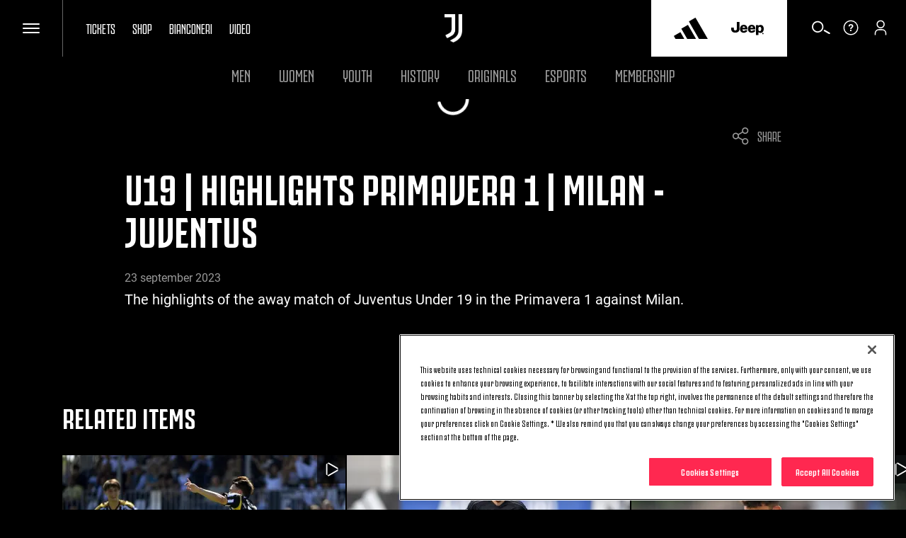

--- FILE ---
content_type: text/html
request_url: https://www.juventus.com/en/video/_libraries/softcheck-standalone/u19-highlights-primavera-1-milan-juventus
body_size: 1014
content:
<div class=jcom-video-container><div id=diva-container cs1=u19-highlights-primavera-1-milan-juventus cs2=en-GB videoid=53493322-61b1-4223-a0a6-626d544c6a1a configurationfileurl=https://divafe-juvecom.akamaized.net/diva5/settings/vod/html5 assetsbasepath=- analytics="{&#34;firebaseSettings&#34;:{&#34;apiKey&#34;:&#34;AIzaSyD_RlYki8m1Kr8MSOUqyhkGpUABSl3WoHA&#34;,&#34;authDomain&#34;:&#34;jcom-2020.firebaseapp.com&#34;,&#34;databaseURL&#34;:&#34;https://jcom-2020.firebaseio.com&#34;,&#34;projectId&#34;:&#34;jcom-2020&#34;,&#34;storageBucket&#34;:&#34;jcom-2020.firebasestorage.app&#34;,&#34;messagingSenderId&#34;:&#34;760511403122&#34;,&#34;appId&#34;:&#34;1:760511403122:web:546fd1f5da54a87244deeb&#34;,&#34;measurementId&#34;:&#34;G-SE6P9ER3VC&#34;}}"></div><div class="jcom-video-data-container jcom-section-text-space"><div class=video-data-context><div class=jcom-c-sharebar><div class=jcom-c-sharebar__share-bar><ul class="d3-o-list d3-o-list--horizontal d3-o-share-bar"><li><a class=d3-o-share-bar__facebook data-href="https://www.facebook.com/sharer/sharer.php?u=https://www.juventus.com/en/video/u19-highlights-primavera-1-milan-juventus" text=Facebook; alt=Facebook; aria-label=Facebook; target=_blank rel="noopener noreferrer"><span class="oc-o-icon oc-o-icon--large"><svg class=oc-o-icon--facebook viewBox="0 0 48 48"><use xlink:href=/assets/icons/icons.svg#facebook></use></svg></span></a><li><a class=d3-o-share-bar__twitter data-href="https://twitter.com/intent/tweet?text=U19+%7c+Highlights+Primavera+1+%7c+Milan+-+Juventus&amp;url=https://www.juventus.com/en/video/u19-highlights-primavera-1-milan-juventus" text=Twitter; alt=Twitter; aria-label=Twitter; target=_blank rel="noopener noreferrer"><span class="oc-o-icon oc-o-icon--large"><svg class=oc-o-icon--twitter viewBox="0 0 48 48"><use xlink:href=/assets/icons/icons.svg#twitter></use></svg></span></a></ul></div><div class=jcom-c-sharebar__button><span class="oc-o-icon oc-o-icon--large"><svg class=oc-o-icon--share viewBox="0 0 300 300"><use xlink:href=/assets/icons/icons.svg#share></use></svg></span> SHARE</div></div></div><div class=video-data-title><h1>U19 | Highlights Primavera 1 | Milan - Juventus</h1></div><div class=video-data-date><h5>23 September 2023</h5></div><div class=video-data-description><p>The highlights of the away match of Juventus Under 19 in the Primavera 1 against Milan.</div></div><script type=application/ld+json>{"@type":"VideoObject","mainEntityOfPage":{"@type":"WebPage","@id":"7934922b-d74e-457c-aa4d-0183e64468a4","@context":"http://schema.org"},"name":"U19 | Highlights Primavera 1 | Milan - Juventus","description":"The highlights of the away match of Juventus Under 19 in the Primavera 1 against Milan.","uploadDate":"2023-09-23T13:45:00Z","duration":"PT3M15.627S","embedUrl":"/en/video/u19-highlights-primavera-1-milan-juventus","isAccessibleForFree":true,"@context":"http://schema.org","thumbnailUrl":"https://www.juventus.com/images/image/private/t_showcase_landscape_mobile/v1695479333/dev/xorgjlltn1rkyo8pwfbp.jpg"}</script></div>